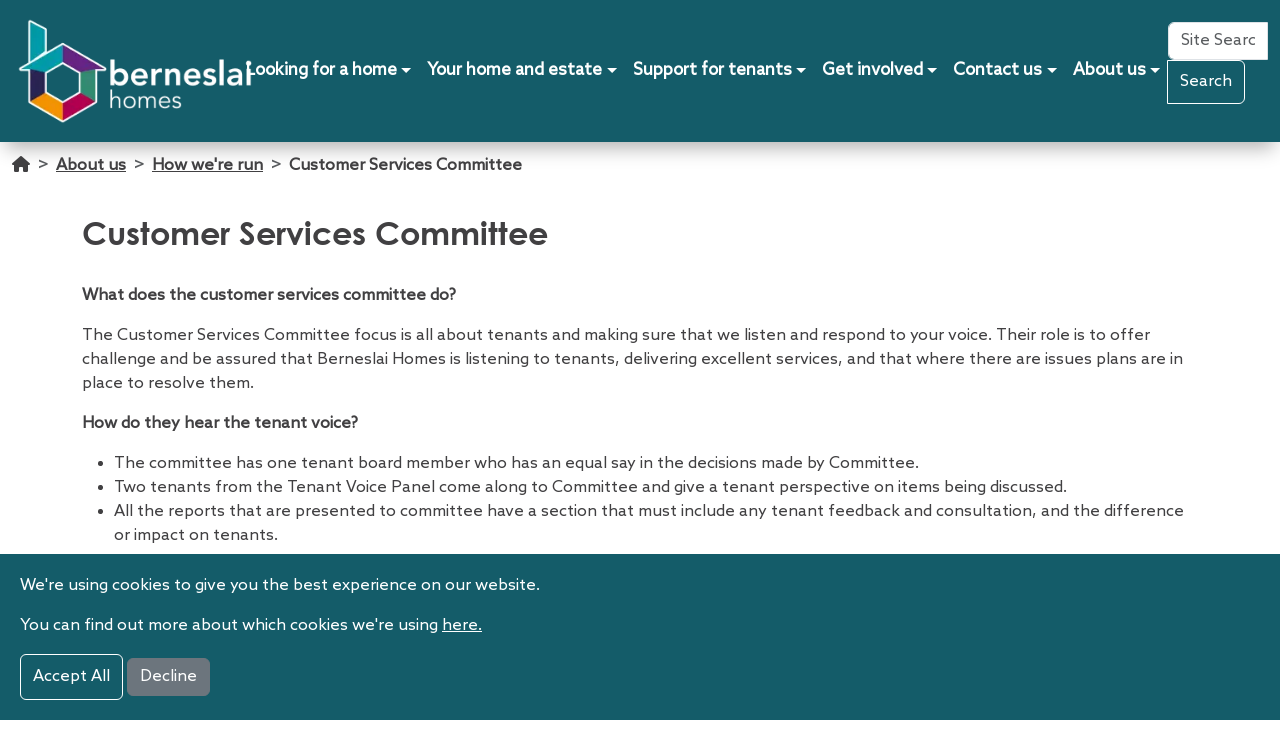

--- FILE ---
content_type: text/html; charset=utf-8
request_url: https://www.berneslaihomes.co.uk/about-us/how-were-run/customer-services-committee/
body_size: 13705
content:

<!doctype html>
<html lang="en-GB">
<head>
    <!-- Google tag (gtag.js) -->
    <script async src="https://www.googletagmanager.com/gtag/js?id=G-NYSPT6SXV1"></script>
    <script>
        window.dataLayer = window.dataLayer || [];
        function gtag(){dataLayer.push(arguments);}
        gtag('js', new Date());

        gtag('config', 'G-NYSPT6SXV1');
    </script>

    <meta charset="UTF-8" />
    <meta http-equiv="X-UA-Compatible" content="IE=edge">
    <title>Customer Services Committee</title>
    <meta name="description" content="" />
    <meta name="robots" content="index, follow" />
    <meta name="googlebot" content="index, follow, max-snippet:-1, max-image-preview:large, max-video-preview:-1" />
    <meta name="bingbot" content="index, follow, max-snippet:-1, max-image-preview:large, max-video-preview:-1" />
    <link rel="canonical" href="https://www.berneslaihomes.co.uk/about-us/how-were-run/customer-services-committee/" />
    <meta property="og:locale" content="en_GB" />
    <meta property="og:type" content="article" />
    <meta property="og:title" content="Customer Services Committee" />
    <meta property="og:description" content="" />
    <meta property="og:url" content="https://www.berneslaihomes.co.uk/about-us/how-were-run/customer-services-committee/" />
    <meta property="og:site_name" content="Berneslai Homes" />
    <meta name="twitter:card" content="summary" />
    <meta name="HandheldFriendly" content="True">
    <meta name="MobileOptimized" content="320">
    <meta name="viewport" content="width=device-width, initial-scale=1.0" />
    <link rel="shortcut icon" href="/favicon.ico">
    <link rel="stylesheet" href="/css/bootstrap533.min.css">
    <link rel="stylesheet" media="all and (-ms-high-contrast: active), (-ms-high-contrast: none)" href="/css/bootstrap-ie11.css">
    <link rel="stylesheet" href="/dist/berneslai-homes.min.css?v=VSB6SP1CPm7bKC74aYNSqTjh_TFEYnVLSZczG6qgEVg">
    <link rel="stylesheet" integrity="sha512-Kc323vGBEqzTmouAECnVceyQqyqdsSiqLQISBL29aUW4U/M7pSPA/gEUZQqv1cwx4OnYxTxve5UMg5GT6L4JJg==" crossorigin="anonymous" referrerpolicy="no-referrer" href="https://cdnjs.cloudflare.com/ajax/libs/font-awesome/6.6.0/css/all.min.css" />
    <script type="text/javascript" src="/js/jquery-3.7.1.min.js"></script>
    <script type="text/javascript" src="https://www.gstatic.com/charts/loader.js"></script>
<script type="text/javascript">!function(T,l,y){var S=T.location,k="script",D="instrumentationKey",C="ingestionendpoint",I="disableExceptionTracking",E="ai.device.",b="toLowerCase",w="crossOrigin",N="POST",e="appInsightsSDK",t=y.name||"appInsights";(y.name||T[e])&&(T[e]=t);var n=T[t]||function(d){var g=!1,f=!1,m={initialize:!0,queue:[],sv:"5",version:2,config:d};function v(e,t){var n={},a="Browser";return n[E+"id"]=a[b](),n[E+"type"]=a,n["ai.operation.name"]=S&&S.pathname||"_unknown_",n["ai.internal.sdkVersion"]="javascript:snippet_"+(m.sv||m.version),{time:function(){var e=new Date;function t(e){var t=""+e;return 1===t.length&&(t="0"+t),t}return e.getUTCFullYear()+"-"+t(1+e.getUTCMonth())+"-"+t(e.getUTCDate())+"T"+t(e.getUTCHours())+":"+t(e.getUTCMinutes())+":"+t(e.getUTCSeconds())+"."+((e.getUTCMilliseconds()/1e3).toFixed(3)+"").slice(2,5)+"Z"}(),iKey:e,name:"Microsoft.ApplicationInsights."+e.replace(/-/g,"")+"."+t,sampleRate:100,tags:n,data:{baseData:{ver:2}}}}var h=d.url||y.src;if(h){function a(e){var t,n,a,i,r,o,s,c,u,p,l;g=!0,m.queue=[],f||(f=!0,t=h,s=function(){var e={},t=d.connectionString;if(t)for(var n=t.split(";"),a=0;a<n.length;a++){var i=n[a].split("=");2===i.length&&(e[i[0][b]()]=i[1])}if(!e[C]){var r=e.endpointsuffix,o=r?e.location:null;e[C]="https://"+(o?o+".":"")+"dc."+(r||"services.visualstudio.com")}return e}(),c=s[D]||d[D]||"",u=s[C],p=u?u+"/v2/track":d.endpointUrl,(l=[]).push((n="SDK LOAD Failure: Failed to load Application Insights SDK script (See stack for details)",a=t,i=p,(o=(r=v(c,"Exception")).data).baseType="ExceptionData",o.baseData.exceptions=[{typeName:"SDKLoadFailed",message:n.replace(/\./g,"-"),hasFullStack:!1,stack:n+"\nSnippet failed to load ["+a+"] -- Telemetry is disabled\nHelp Link: https://go.microsoft.com/fwlink/?linkid=2128109\nHost: "+(S&&S.pathname||"_unknown_")+"\nEndpoint: "+i,parsedStack:[]}],r)),l.push(function(e,t,n,a){var i=v(c,"Message"),r=i.data;r.baseType="MessageData";var o=r.baseData;return o.message='AI (Internal): 99 message:"'+("SDK LOAD Failure: Failed to load Application Insights SDK script (See stack for details) ("+n+")").replace(/\"/g,"")+'"',o.properties={endpoint:a},i}(0,0,t,p)),function(e,t){if(JSON){var n=T.fetch;if(n&&!y.useXhr)n(t,{method:N,body:JSON.stringify(e),mode:"cors"});else if(XMLHttpRequest){var a=new XMLHttpRequest;a.open(N,t),a.setRequestHeader("Content-type","application/json"),a.send(JSON.stringify(e))}}}(l,p))}function i(e,t){f||setTimeout(function(){!t&&m.core||a()},500)}var e=function(){var n=l.createElement(k);n.src=h;var e=y[w];return!e&&""!==e||"undefined"==n[w]||(n[w]=e),n.onload=i,n.onerror=a,n.onreadystatechange=function(e,t){"loaded"!==n.readyState&&"complete"!==n.readyState||i(0,t)},n}();y.ld<0?l.getElementsByTagName("head")[0].appendChild(e):setTimeout(function(){l.getElementsByTagName(k)[0].parentNode.appendChild(e)},y.ld||0)}try{m.cookie=l.cookie}catch(p){}function t(e){for(;e.length;)!function(t){m[t]=function(){var e=arguments;g||m.queue.push(function(){m[t].apply(m,e)})}}(e.pop())}var n="track",r="TrackPage",o="TrackEvent";t([n+"Event",n+"PageView",n+"Exception",n+"Trace",n+"DependencyData",n+"Metric",n+"PageViewPerformance","start"+r,"stop"+r,"start"+o,"stop"+o,"addTelemetryInitializer","setAuthenticatedUserContext","clearAuthenticatedUserContext","flush"]),m.SeverityLevel={Verbose:0,Information:1,Warning:2,Error:3,Critical:4};var s=(d.extensionConfig||{}).ApplicationInsightsAnalytics||{};if(!0!==d[I]&&!0!==s[I]){var c="onerror";t(["_"+c]);var u=T[c];T[c]=function(e,t,n,a,i){var r=u&&u(e,t,n,a,i);return!0!==r&&m["_"+c]({message:e,url:t,lineNumber:n,columnNumber:a,error:i}),r},d.autoExceptionInstrumented=!0}return m}(y.cfg);function a(){y.onInit&&y.onInit(n)}(T[t]=n).queue&&0===n.queue.length?(n.queue.push(a),n.trackPageView({})):a()}(window,document,{
src: "https://js.monitor.azure.com/scripts/b/ai.2.min.js", // The SDK URL Source
crossOrigin: "anonymous", 
cfg: { // Application Insights Configuration
    connectionString: 'InstrumentationKey=94f8aa3d-78c4-4d87-97e3-dcd86d2cb163;IngestionEndpoint=https://ukwest-0.in.applicationinsights.azure.com/;LiveEndpoint=https://ukwest.livediagnostics.monitor.azure.com/'
}});</script></head>

<body>
    
    <div id="cookieConsent" role="region" aria-label="Cookie consent banner">
        <p>We're using cookies to give you the best experience on our website.</p>
<p>You can find out more about which cookies we're using <a href="/cookies/" title="How we use cookies">here.</a>&nbsp;</p>
        <button type="button" id="cookie-accept" class="btn btn-primary" aria-label="Accept All" data-cookie-string=".AspNet.Consent=yes; expires=Sun, 01 Nov 2026 18:09:35 GMT; path=/; secure; samesite=strict">Accept All</button>
        <button type="button" id="cookie-close" class="btn btn-secondary" aria-label="Decline">Decline</button>
    </div>
    <script>

        $(document).on("click", "#cookie-accept", function(e)
        {
            document.cookie = $(this).data("cookie-string");
            $("#cookieConsent").remove();
        });
        $(document).on("click", "#cookie-close", function(e)
        {
            $("#cookieConsent").remove();
        });

    </script>

    
<nav class="navbar navbar-expand-lg background-primary d-block d-lg-none nav-shadow">
    <div class="container-fluid">
        <a class="navbar-brand" href="/">            
            <picture>
                <source srcset="/images/berneslai-homes-logo.png?format=webp" type="image/webp">
                <source srcset="/images/berneslai-homes-logo.png" type="image/jpeg">
                <img src="/images/berneslai-homes-logo.png" width="250px" alt="Berenslai Homes logo" />
            </picture>
        </a>
        <button class="navbar-toggler" type="button" data-bs-toggle="collapse" data-bs-target="#navbarSupportedContentMobile" aria-controls="navbarSupportedContentMobile" aria-expanded="false" aria-label="Toggle navigation">
            <span class="navbar-toggler-icon navbar-dark"></span>
        </button>
        <div class="collapse navbar-collapse" id="navbarSupportedContentMobile">
            <ul class="navbar-nav me-auto mb-2 mb-lg-0">
                            <li class="nav-item dropdown">
                                <a class="nav-link dropdown-toggle"  href="/looking-for-a-home/" role="button" data-bs-toggle="dropdown" aria-expanded="false">
                                    Looking for a home
                                </a>
                                <ul class="dropdown-menu" aria-labelledby="navbarDropdown">
                                    <li><a class="dropdown-item" href="/looking-for-a-home/">Looking for a home</a></li>

                                            <li><a class="dropdown-item" href="/looking-for-a-home/things-to-know-before-you-apply/">Things to know before you apply</a></li>
                                            <li><a class="dropdown-item" href="/looking-for-a-home/how-to-make-an-application/">How to make an application</a></li>
                                            <li>
                                                <a class="dropdown-item" href="/looking-for-a-home/bidding-on-vacancies/">Bidding on vacancies</a>
                                                <ul class="dropdown-mobile-submenu">
                                                        <li><a class="dropdown-item" href="/looking-for-a-home/bidding-on-vacancies/empty-homes-standard/">Empty homes standard</a></li>
                                                </ul>
                                            </li>
                                            <li><a class="dropdown-item" href="/looking-for-a-home/independent-living-schemes/">Independent Living Schemes</a></li>
                                </ul>
                            </li>
                            <li class="nav-item dropdown">
                                <a class="nav-link dropdown-toggle"  href="/your-home-and-estate/" role="button" data-bs-toggle="dropdown" aria-expanded="false">
                                    Your home and estate
                                </a>
                                <ul class="dropdown-menu" aria-labelledby="navbarDropdown">
                                    <li><a class="dropdown-item" href="/your-home-and-estate/">Your home and estate</a></li>

                                            <li>
                                                <a class="dropdown-item" href="/your-home-and-estate/pay-your-rent/">Pay your rent</a>
                                                <ul class="dropdown-mobile-submenu">
                                                        <li><a class="dropdown-item" href="/your-home-and-estate/pay-your-rent/support-with-rent-payments/">Support with rent payments</a></li>
                                                        <li><a class="dropdown-item" href="/your-home-and-estate/pay-your-rent/more-information-about-your-rent/">More information about your rent</a></li>
                                                </ul>
                                            </li>
                                            <li>
                                                <a class="dropdown-item" href="/your-home-and-estate/repairs-and-maintenance/">Repairs and maintenance</a>
                                                <ul class="dropdown-mobile-submenu">
                                                        <li><a class="dropdown-item" href="/your-home-and-estate/keeping-tenants-safe/damp-and-mould/">Damp and mould</a></li>
                                                        <li><a class="dropdown-item" href="/your-home-and-estate/repairs-and-maintenance/decent-homes-standard-dhs/">Decent Homes Standard (DHS)</a></li>
                                                        <li><a class="dropdown-item" href="/your-home-and-estate/repairs-and-maintenance/stock-condition-and-improvement-programmes/">Stock condition and improvement programmes</a></li>
                                                        <li><a class="dropdown-item" href="/your-home-and-estate/repairs-and-maintenance/planned-repairs-and-programmed-replacements/">Planned repairs and programmed replacements</a></li>
                                                        <li><a class="dropdown-item" href="/your-home-and-estate/repairs-and-maintenance/equipment-and-adaptations/">Equipment and adaptations</a></li>
                                                        <li><a class="dropdown-item" href="/your-home-and-estate/repairs-and-maintenance/disrepair-claims/">Disrepair claims</a></li>
                                                </ul>
                                            </li>
                                            <li>
                                                <a class="dropdown-item" href="/your-home-and-estate/keeping-tenants-safe/">Keeping tenants safe</a>
                                                <ul class="dropdown-mobile-submenu">
                                                        <li><a class="dropdown-item" href="/your-home-and-estate/keeping-tenants-safe/fire-safety/">Fire safety</a></li>
                                                        <li><a class="dropdown-item" href="/your-home-and-estate/keeping-tenants-safe/building-safety-for-higher-risk-buildings/">Building safety for higher risk buildings</a></li>
                                                        <li><a class="dropdown-item" href="/your-home-and-estate/keeping-tenants-safe/gas-safety/">Gas safety</a></li>
                                                        <li><a class="dropdown-item" href="/your-home-and-estate/keeping-tenants-safe/electrical-safety/">Electrical safety</a></li>
                                                        <li><a class="dropdown-item" href="/your-home-and-estate/keeping-tenants-safe/damp-and-mould/">Damp and mould</a></li>
                                                        <li><a class="dropdown-item" href="/your-home-and-estate/keeping-tenants-safe/hot-weather-safety/">Hot weather safety</a></li>
                                                        <li><a class="dropdown-item" href="/your-home-and-estate/keeping-tenants-safe/cold-weather-safety/">Cold weather safety</a></li>
                                                        <li><a class="dropdown-item" href="/your-home-and-estate/keeping-tenants-safe/asbestos-safety/">Asbestos safety</a></li>
                                                        <li><a class="dropdown-item" href="/your-home-and-estate/keeping-tenants-safe/water-safety-legionella/">Water safety (legionella)</a></li>
                                                </ul>
                                            </li>
                                            <li>
                                                <a class="dropdown-item" href="/your-home-and-estate/your-estate/">Your estate</a>
                                                <ul class="dropdown-mobile-submenu">
                                                        <li><a class="dropdown-item" href="/your-home-and-estate/your-estate/our-neighbourhood-teams/">Our neighbourhood teams</a></li>
                                                        <li><a class="dropdown-item" href="/your-home-and-estate/your-estate/your-local-area-and-environmental-issues/">Your local area and environmental issues</a></li>
                                                        <li><a class="dropdown-item" href="/your-home-and-estate/your-estate/being-a-good-neighbour/">Being a good neighbour</a></li>
                                                        <li><a class="dropdown-item" href="/your-home-and-estate/your-estate/anti-social-behaviour-asb/">Anti-social behaviour (ASB)</a></li>
                                                        <li><a class="dropdown-item" href="/your-home-and-estate/your-estate/hate-crime/">Hate crime</a></li>
                                                        <li><a class="dropdown-item" href="/your-home-and-estate/your-estate/love-where-you-live/">Love Where You Live</a></li>
                                                </ul>
                                            </li>
                                            <li><a class="dropdown-item" href="/your-home-and-estate/information-for-independent-living-scheme-residents/">Information for independent living scheme residents</a></li>
                                            <li><a class="dropdown-item" href="/your-home-and-estate/information-for-new-tenants/">Information for new tenants</a></li>
                                            <li><a class="dropdown-item" href="/your-home-and-estate/information-for-leaseholders/">Information for leaseholders </a></li>
                                            <li>
                                                <a class="dropdown-item" href="/your-home-and-estate/managing-your-tenancy/">Managing your tenancy</a>
                                                <ul class="dropdown-mobile-submenu">
                                                        <li><a class="dropdown-item" href="/your-home-and-estate/managing-your-tenancy/your-tenancy-agreement/">Your Tenancy Agreement</a></li>
                                                        <li><a class="dropdown-item" href="/your-home-and-estate/managing-your-tenancy/housing-online/">Housing Online</a></li>
                                                        <li><a class="dropdown-item" href="/your-home-and-estate/managing-your-tenancy/reasonable-adjustments/">Reasonable adjustments</a></li>
                                                        <li><a class="dropdown-item" href="/your-home-and-estate/managing-your-tenancy/your-responsibilities/">Your responsibilities</a></li>
                                                        <li><a class="dropdown-item" href="/your-home-and-estate/managing-your-tenancy/tenancy-types/">Tenancy types</a></li>
                                                        <li><a class="dropdown-item" href="/your-home-and-estate/managing-your-tenancy/ending-or-changing-your-tenancy/">Ending or changing your tenancy</a></li>
                                                        <li><a class="dropdown-item" href="/your-home-and-estate/managing-your-tenancy/right-to-manage/">Right to Manage</a></li>
                                                        <li><a class="dropdown-item" href="/your-home-and-estate/managing-your-tenancy/making-improvements-to-your-home/">Making improvements to your home</a></li>
                                                        <li><a class="dropdown-item" href="/your-home-and-estate/managing-your-tenancy/keeping-pets-information-and-advice/">Keeping pets &#x2013; information and advice</a></li>
                                                </ul>
                                            </li>
                                </ul>
                            </li>
                            <li class="nav-item dropdown">
                                <a class="nav-link dropdown-toggle"  href="/support-for-tenants/" role="button" data-bs-toggle="dropdown" aria-expanded="false">
                                    Support for tenants
                                </a>
                                <ul class="dropdown-menu" aria-labelledby="navbarDropdown">
                                    <li><a class="dropdown-item" href="/support-for-tenants/">Support for tenants</a></li>

                                            <li><a class="dropdown-item" href="/support-for-tenants/tenants-first/">Tenants First</a></li>
                                            <li><a class="dropdown-item" href="/support-for-tenants/training-skills-and-employment/">Training, skills, and employment</a></li>
                                            <li><a class="dropdown-item" href="/support-for-tenants/cost-of-living-support/">Cost of living support</a></li>
                                            <li><a class="dropdown-item" href="/support-for-tenants/domestic-abuse/">Domestic abuse</a></li>
                                            <li>
                                                <a class="dropdown-item" href="/support-for-tenants/safeguarding/">Safeguarding</a>
                                                <ul class="dropdown-mobile-submenu">
                                                        <li><a class="dropdown-item" href="/support-for-tenants/safeguarding/hoarding/">Hoarding</a></li>
                                                </ul>
                                            </li>
                                            <li><a class="dropdown-item" href="/support-for-tenants/health-and-wellbeing/">Health and wellbeing</a></li>
                                            <li><a class="dropdown-item" href="/your-home-and-estate/your-estate/anti-social-behaviour-asb/">Anti-social behaviour (ASB)</a></li>
                                            <li><a class="dropdown-item" href="/your-home-and-estate/your-estate/hate-crime/">Hate crime</a></li>
                                </ul>
                            </li>
                            <li class="nav-item dropdown">
                                <a class="nav-link dropdown-toggle"  href="/get-involved/" role="button" data-bs-toggle="dropdown" aria-expanded="false">
                                    Get involved
                                </a>
                                <ul class="dropdown-menu" aria-labelledby="navbarDropdown">
                                    <li><a class="dropdown-item" href="/get-involved/">Get involved</a></li>

                                            <li><a class="dropdown-item" href="/get-involved/tenant-voice-and-scrutiny/">Tenant voice and scrutiny</a></li>
                                            <li><a class="dropdown-item" href="/get-involved/customer-panel/">Customer Panel</a></li>
                                            <li><a class="dropdown-item" href="/get-involved/check-it-challengers/">Check It Challengers </a></li>
                                            <li><a class="dropdown-item" href="/get-involved/community-champions/">Community Champions</a></li>
                                            <li><a class="dropdown-item" href="/get-involved/your-neighbourhood-and-community/">Your neighbourhood and community</a></li>
                                </ul>
                            </li>
                            <li class="nav-item dropdown">
                                <a class="nav-link dropdown-toggle"  href="/contact-us/" role="button" data-bs-toggle="dropdown" aria-expanded="false">
                                    Contact us
                                </a>
                                <ul class="dropdown-menu" aria-labelledby="navbarDropdown">
                                    <li><a class="dropdown-item" href="/contact-us/">Contact us</a></li>

                                            <li><a class="dropdown-item" href="/contact-us/report-an-emergency-repair/">Report an emergency repair</a></li>
                                            <li><a class="dropdown-item" href="/contact-us/report-a-non-urgent-repair/">Report a non-urgent repair</a></li>
                                            <li><a class="dropdown-item" href="/contact-us/report-a-problem-where-you-live/">Report a problem where you live</a></li>
                                            <li><a class="dropdown-item" href="/contact-us/find-an-eform-quickly/">Find an eform quickly</a></li>
                                            <li><a class="dropdown-item" href="/contact-us/make-a-complaint/">Make a complaint </a></li>
                                            <li><a class="dropdown-item" href="/contact-us/give-us-a-compliment/">Give us a compliment </a></li>
                                </ul>
                            </li>
                            <li class="nav-item dropdown">
                                <a class="nav-link dropdown-toggle"  href="/about-us/" role="button" data-bs-toggle="dropdown" aria-expanded="false">
                                    About us
                                </a>
                                <ul class="dropdown-menu" aria-labelledby="navbarDropdown">
                                    <li><a class="dropdown-item" href="/about-us/">About us</a></li>

                                            <li>
                                                <a class="dropdown-item" href="/about-us/how-were-run/">How we&#x27;re run</a>
                                                <ul class="dropdown-mobile-submenu">
                                                        <li><a class="dropdown-item" href="/about-us/how-were-run/our-board/">Our Board</a></li>
                                                        <li><a class="dropdown-item" href="/about-us/how-were-run/our-executive-management-team-emt/">Our Executive Management Team</a></li>
                                                        <li><a class="dropdown-item" href="/about-us/how-were-run/customer-services-committee/">Customer Services Committee</a></li>
                                                        <li><a class="dropdown-item" href="/about-us/how-were-run/audit-and-risk-committee/">Audit and Risk Committee </a></li>
                                                </ul>
                                            </li>
                                            <li><a class="dropdown-item" href="/about-us/our-vision-and-values/">Our vision and values</a></li>
                                            <li><a class="dropdown-item" href="/about-us/our-customer-service-standards/">Our customer service standards</a></li>
                                            <li>
                                                <a class="dropdown-item" href="/about-us/how-were-performing/">How we&#x27;re performing</a>
                                                <ul class="dropdown-mobile-submenu">
                                                        <li><a class="dropdown-item" href="/about-us/how-were-performing/social-housing-regulation/">Social housing regulation</a></li>
                                                        <li><a class="dropdown-item" href="/about-us/how-were-performing/how-we-think-were-performing/">How we think we&#x27;re performing</a></li>
                                                        <li><a class="dropdown-item" href="/about-us/how-were-performing/how-customers-think-were-performing/">How customers think we&#x27;re performing</a></li>
                                                        <li><a class="dropdown-item" href="/about-us/how-were-performing/tenant-satisfaction-measures-tsms/">Tenant Satisfaction Measures (TSMs)</a></li>
                                                </ul>
                                            </li>
                                            <li><a class="dropdown-item" href="/about-us/our-homes/">Our homes</a></li>
                                            <li><a class="dropdown-item" href="/about-us/our-tenants-and-residents/">Our tenants and residents</a></li>
                                            <li><a class="dropdown-item" href="/work-with-us/">Work with us</a></li>
                                </ul>
                            </li>
            </ul>
            <div class="d-flex" role="search">
                <div class="input-group mb-3">
                    <input type="text" class="form-control mobile-nav-search-term" placeholder="Site Search" aria-label="Site Search">
                    <button class="btn btn-outline-primary mobile-nav-search-submit" type="button">Search</button>
                </div>
            </div>
        </div>
    </div>
</nav>

<nav class="navbar navbar-expand-lg background-primary d-none d-lg-block nav-shadow">
    <div class="container-fluid">
        <a class="navbar-brand" href="/">
            <picture>
                <source srcset="/images/berneslai-homes-logo.png?format=webp" type="image/webp">
                <source srcset="/images/berneslai-homes-logo.png" type="image/jpeg">
                <img src="/images/berneslai-homes-logo.png" width="250px" alt="Berenslai Homes logo" />
            </picture>
        </a>
        <button class="navbar-toggler" type="button" data-bs-toggle="collapse" data-bs-target="#navbarSupportedContentDesktop" aria-controls="navbarSupportedContentDesktop" aria-expanded="false" aria-label="Toggle navigation">
            <span class="navbar-toggler-icon navbar-dark"></span>
        </button>
        <div class="collapse navbar-collapse" id="navbarSupportedContentDesktop">
            <ul class="navbar-nav me-auto mb-2 mb-lg-0">
                            <li class="nav-item dropdown">
                                <a class="nav-link dropdown-toggle"  href="/looking-for-a-home/">
                                    Looking for a home
                                </a>
                                <ul class="dropdown-menu" aria-labelledby="navbarDropdown">
                                            <li><a class="dropdown-item" href="/looking-for-a-home/things-to-know-before-you-apply/">Things to know before you apply</a></li>
                                            <li><a class="dropdown-item" href="/looking-for-a-home/how-to-make-an-application/">How to make an application</a></li>
                                            <li>
                                                <a class="dropdown-item" href="/looking-for-a-home/bidding-on-vacancies/">Bidding on vacancies > </a>
                                                <ul class="dropdown-submenu">
                                                        <li><a class="dropdown-item" href="/looking-for-a-home/bidding-on-vacancies/empty-homes-standard/">Empty homes standard</a></li>
                                                </ul>
                                            </li>
                                            <li><a class="dropdown-item" href="/looking-for-a-home/independent-living-schemes/">Independent Living Schemes</a></li>
                                </ul>
                            </li>
                            <li class="nav-item dropdown">
                                <a class="nav-link dropdown-toggle"  href="/your-home-and-estate/">
                                    Your home and estate
                                </a>
                                <ul class="dropdown-menu" aria-labelledby="navbarDropdown">
                                            <li>
                                                <a class="dropdown-item" href="/your-home-and-estate/pay-your-rent/">Pay your rent > </a>
                                                <ul class="dropdown-submenu">
                                                        <li><a class="dropdown-item" href="/your-home-and-estate/pay-your-rent/support-with-rent-payments/">Support with rent payments</a></li>
                                                        <li><a class="dropdown-item" href="/your-home-and-estate/pay-your-rent/more-information-about-your-rent/">More information about your rent</a></li>
                                                </ul>
                                            </li>
                                            <li>
                                                <a class="dropdown-item" href="/your-home-and-estate/repairs-and-maintenance/">Repairs and maintenance > </a>
                                                <ul class="dropdown-submenu">
                                                        <li><a class="dropdown-item" href="/your-home-and-estate/keeping-tenants-safe/damp-and-mould/">Damp and mould</a></li>
                                                        <li><a class="dropdown-item" href="/your-home-and-estate/repairs-and-maintenance/decent-homes-standard-dhs/">Decent Homes Standard (DHS)</a></li>
                                                        <li><a class="dropdown-item" href="/your-home-and-estate/repairs-and-maintenance/stock-condition-and-improvement-programmes/">Stock condition and improvement programmes</a></li>
                                                        <li><a class="dropdown-item" href="/your-home-and-estate/repairs-and-maintenance/planned-repairs-and-programmed-replacements/">Planned repairs and programmed replacements</a></li>
                                                        <li><a class="dropdown-item" href="/your-home-and-estate/repairs-and-maintenance/equipment-and-adaptations/">Equipment and adaptations</a></li>
                                                        <li><a class="dropdown-item" href="/your-home-and-estate/repairs-and-maintenance/disrepair-claims/">Disrepair claims</a></li>
                                                </ul>
                                            </li>
                                            <li>
                                                <a class="dropdown-item" href="/your-home-and-estate/keeping-tenants-safe/">Keeping tenants safe > </a>
                                                <ul class="dropdown-submenu">
                                                        <li><a class="dropdown-item" href="/your-home-and-estate/keeping-tenants-safe/fire-safety/">Fire safety</a></li>
                                                        <li><a class="dropdown-item" href="/your-home-and-estate/keeping-tenants-safe/building-safety-for-higher-risk-buildings/">Building safety for higher risk buildings</a></li>
                                                        <li><a class="dropdown-item" href="/your-home-and-estate/keeping-tenants-safe/gas-safety/">Gas safety</a></li>
                                                        <li><a class="dropdown-item" href="/your-home-and-estate/keeping-tenants-safe/electrical-safety/">Electrical safety</a></li>
                                                        <li><a class="dropdown-item" href="/your-home-and-estate/keeping-tenants-safe/damp-and-mould/">Damp and mould</a></li>
                                                        <li><a class="dropdown-item" href="/your-home-and-estate/keeping-tenants-safe/hot-weather-safety/">Hot weather safety</a></li>
                                                        <li><a class="dropdown-item" href="/your-home-and-estate/keeping-tenants-safe/cold-weather-safety/">Cold weather safety</a></li>
                                                        <li><a class="dropdown-item" href="/your-home-and-estate/keeping-tenants-safe/asbestos-safety/">Asbestos safety</a></li>
                                                        <li><a class="dropdown-item" href="/your-home-and-estate/keeping-tenants-safe/water-safety-legionella/">Water safety (legionella)</a></li>
                                                </ul>
                                            </li>
                                            <li>
                                                <a class="dropdown-item" href="/your-home-and-estate/your-estate/">Your estate > </a>
                                                <ul class="dropdown-submenu">
                                                        <li><a class="dropdown-item" href="/your-home-and-estate/your-estate/our-neighbourhood-teams/">Our neighbourhood teams</a></li>
                                                        <li><a class="dropdown-item" href="/your-home-and-estate/your-estate/your-local-area-and-environmental-issues/">Your local area and environmental issues</a></li>
                                                        <li><a class="dropdown-item" href="/your-home-and-estate/your-estate/being-a-good-neighbour/">Being a good neighbour</a></li>
                                                        <li><a class="dropdown-item" href="/your-home-and-estate/your-estate/anti-social-behaviour-asb/">Anti-social behaviour (ASB)</a></li>
                                                        <li><a class="dropdown-item" href="/your-home-and-estate/your-estate/hate-crime/">Hate crime</a></li>
                                                        <li><a class="dropdown-item" href="/your-home-and-estate/your-estate/love-where-you-live/">Love Where You Live</a></li>
                                                </ul>
                                            </li>
                                            <li><a class="dropdown-item" href="/your-home-and-estate/information-for-independent-living-scheme-residents/">Information for independent living scheme residents</a></li>
                                            <li><a class="dropdown-item" href="/your-home-and-estate/information-for-new-tenants/">Information for new tenants</a></li>
                                            <li><a class="dropdown-item" href="/your-home-and-estate/information-for-leaseholders/">Information for leaseholders </a></li>
                                            <li>
                                                <a class="dropdown-item" href="/your-home-and-estate/managing-your-tenancy/">Managing your tenancy > </a>
                                                <ul class="dropdown-submenu">
                                                        <li><a class="dropdown-item" href="/your-home-and-estate/managing-your-tenancy/your-tenancy-agreement/">Your Tenancy Agreement</a></li>
                                                        <li><a class="dropdown-item" href="/your-home-and-estate/managing-your-tenancy/housing-online/">Housing Online</a></li>
                                                        <li><a class="dropdown-item" href="/your-home-and-estate/managing-your-tenancy/reasonable-adjustments/">Reasonable adjustments</a></li>
                                                        <li><a class="dropdown-item" href="/your-home-and-estate/managing-your-tenancy/your-responsibilities/">Your responsibilities</a></li>
                                                        <li><a class="dropdown-item" href="/your-home-and-estate/managing-your-tenancy/tenancy-types/">Tenancy types</a></li>
                                                        <li><a class="dropdown-item" href="/your-home-and-estate/managing-your-tenancy/ending-or-changing-your-tenancy/">Ending or changing your tenancy</a></li>
                                                        <li><a class="dropdown-item" href="/your-home-and-estate/managing-your-tenancy/right-to-manage/">Right to Manage</a></li>
                                                        <li><a class="dropdown-item" href="/your-home-and-estate/managing-your-tenancy/making-improvements-to-your-home/">Making improvements to your home</a></li>
                                                        <li><a class="dropdown-item" href="/your-home-and-estate/managing-your-tenancy/keeping-pets-information-and-advice/">Keeping pets &#x2013; information and advice</a></li>
                                                </ul>
                                            </li>
                                </ul>
                            </li>
                            <li class="nav-item dropdown">
                                <a class="nav-link dropdown-toggle"  href="/support-for-tenants/">
                                    Support for tenants
                                </a>
                                <ul class="dropdown-menu" aria-labelledby="navbarDropdown">
                                            <li><a class="dropdown-item" href="/support-for-tenants/tenants-first/">Tenants First</a></li>
                                            <li><a class="dropdown-item" href="/support-for-tenants/training-skills-and-employment/">Training, skills, and employment</a></li>
                                            <li><a class="dropdown-item" href="/support-for-tenants/cost-of-living-support/">Cost of living support</a></li>
                                            <li><a class="dropdown-item" href="/support-for-tenants/domestic-abuse/">Domestic abuse</a></li>
                                            <li>
                                                <a class="dropdown-item" href="/support-for-tenants/safeguarding/">Safeguarding > </a>
                                                <ul class="dropdown-submenu">
                                                        <li><a class="dropdown-item" href="/support-for-tenants/safeguarding/hoarding/">Hoarding</a></li>
                                                </ul>
                                            </li>
                                            <li><a class="dropdown-item" href="/support-for-tenants/health-and-wellbeing/">Health and wellbeing</a></li>
                                            <li><a class="dropdown-item" href="/your-home-and-estate/your-estate/anti-social-behaviour-asb/">Anti-social behaviour (ASB)</a></li>
                                            <li><a class="dropdown-item" href="/your-home-and-estate/your-estate/hate-crime/">Hate crime</a></li>
                                </ul>
                            </li>
                            <li class="nav-item dropdown">
                                <a class="nav-link dropdown-toggle"  href="/get-involved/">
                                    Get involved
                                </a>
                                <ul class="dropdown-menu" aria-labelledby="navbarDropdown">
                                            <li><a class="dropdown-item" href="/get-involved/tenant-voice-and-scrutiny/">Tenant voice and scrutiny</a></li>
                                            <li><a class="dropdown-item" href="/get-involved/customer-panel/">Customer Panel</a></li>
                                            <li><a class="dropdown-item" href="/get-involved/check-it-challengers/">Check It Challengers </a></li>
                                            <li><a class="dropdown-item" href="/get-involved/community-champions/">Community Champions</a></li>
                                            <li><a class="dropdown-item" href="/get-involved/your-neighbourhood-and-community/">Your neighbourhood and community</a></li>
                                </ul>
                            </li>
                            <li class="nav-item dropdown">
                                <a class="nav-link dropdown-toggle"  href="/contact-us/">
                                    Contact us
                                </a>
                                <ul class="dropdown-menu" aria-labelledby="navbarDropdown">
                                            <li><a class="dropdown-item" href="/contact-us/report-an-emergency-repair/">Report an emergency repair</a></li>
                                            <li><a class="dropdown-item" href="/contact-us/report-a-non-urgent-repair/">Report a non-urgent repair</a></li>
                                            <li><a class="dropdown-item" href="/contact-us/report-a-problem-where-you-live/">Report a problem where you live</a></li>
                                            <li><a class="dropdown-item" href="/contact-us/find-an-eform-quickly/">Find an eform quickly</a></li>
                                            <li><a class="dropdown-item" href="/contact-us/make-a-complaint/">Make a complaint </a></li>
                                            <li><a class="dropdown-item" href="/contact-us/give-us-a-compliment/">Give us a compliment </a></li>
                                </ul>
                            </li>
                            <li class="nav-item dropdown">
                                <a class="nav-link dropdown-toggle"  href="/about-us/">
                                    About us
                                </a>
                                <ul class="dropdown-menu" aria-labelledby="navbarDropdown">
                                            <li>
                                                <a class="dropdown-item" href="/about-us/how-were-run/">How we&#x27;re run > </a>
                                                <ul class="dropdown-submenu">
                                                        <li><a class="dropdown-item" href="/about-us/how-were-run/our-board/">Our Board</a></li>
                                                        <li><a class="dropdown-item" href="/about-us/how-were-run/our-executive-management-team-emt/">Our Executive Management Team</a></li>
                                                        <li><a class="dropdown-item" href="/about-us/how-were-run/customer-services-committee/">Customer Services Committee</a></li>
                                                        <li><a class="dropdown-item" href="/about-us/how-were-run/audit-and-risk-committee/">Audit and Risk Committee </a></li>
                                                </ul>
                                            </li>
                                            <li><a class="dropdown-item" href="/about-us/our-vision-and-values/">Our vision and values</a></li>
                                            <li><a class="dropdown-item" href="/about-us/our-customer-service-standards/">Our customer service standards</a></li>
                                            <li>
                                                <a class="dropdown-item" href="/about-us/how-were-performing/">How we&#x27;re performing > </a>
                                                <ul class="dropdown-submenu">
                                                        <li><a class="dropdown-item" href="/about-us/how-were-performing/social-housing-regulation/">Social housing regulation</a></li>
                                                        <li><a class="dropdown-item" href="/about-us/how-were-performing/how-we-think-were-performing/">How we think we&#x27;re performing</a></li>
                                                        <li><a class="dropdown-item" href="/about-us/how-were-performing/how-customers-think-were-performing/">How customers think we&#x27;re performing</a></li>
                                                        <li><a class="dropdown-item" href="/about-us/how-were-performing/tenant-satisfaction-measures-tsms/">Tenant Satisfaction Measures (TSMs)</a></li>
                                                </ul>
                                            </li>
                                            <li><a class="dropdown-item" href="/about-us/our-homes/">Our homes</a></li>
                                            <li><a class="dropdown-item" href="/about-us/our-tenants-and-residents/">Our tenants and residents</a></li>
                                            <li><a class="dropdown-item" href="/work-with-us/">Work with us</a></li>
                                </ul>
                            </li>
            </ul>
            <a href="#main" class="skip-to-main-content-link">Skip to main content</a>
            <div class="d-flex" role="search">
                <div class="input-group mb-3">
                    <input type="text" class="form-control desktop-nav-search-term" placeholder="Site Search" aria-label="Site Search">
                    <button class="btn btn-outline-primary desktop-nav-search-submit" type="button">Search</button>
                </div>
            </div>
        </div>
    </div>
</nav>
    

    

    <div class="container-fluid">
        <nav style="--bs-breadcrumb-divider: '>';" aria-label="breadcrumb" class="breadcrumb-container">
            <ol class="breadcrumb">
                <li class="breadcrumb-item"><a href="/" alt="Go home" aria-label="Go home"><i class="fa-solid fa-house"></i></a></li>
                    <li class="breadcrumb-item"><a href="/about-us/">About us</a></li>
                    <li class="breadcrumb-item"><a href="/about-us/how-were-run/">How we&#x27;re run</a></li>
                <li class="breadcrumb-item">Customer Services Committee</li>
            </ol>
        </nav>
    </div>

    
<div class="umb-block-list" role="main" id="main">
    <section class="container mt-3 mb-3">
            <div class="row">
                <div class="col">
                    <h1>Customer Services Committee</h1>
                </div>
            </div>
        </section>

<section class="container mt-4 mb-0">
    <div class="row">
        <div class="col">
            <p><strong>What does the customer services committee do? </strong></p>
<p>The Customer Services Committee focus is all about tenants and making sure that we listen and respond to your voice. Their role is to offer challenge and be assured that Berneslai Homes is listening to tenants, delivering excellent services, and that where there are issues plans are in place to resolve them.     </p>
<p><strong>How do they hear the tenant voice? </strong></p>
<ul>
<li>The committee has one tenant board member who has an equal say in the decisions made by Committee.</li>
<li>Two tenants from the Tenant Voice Panel come along to Committee and give a tenant perspective on items being discussed.</li>
<li>All the reports that are presented to committee have a section that must include any tenant feedback and consultation, and the difference or impact on tenants.</li>
</ul>
<p><strong>Can I attend committee meetings?</strong></p>
<p>No, as they are private meetings.</p>
<p>In November 2023 the committee started holding their meetings in different community bases across the borough and are inviting tenants and residents to come along before the meeting starts to chat and share their views with committee. </p>
<p>Please see the downloads below for a meeting agenda and summary of the discussions and decisions made.</p>
        </div>
    </div>
</section>
<section class="container mt-1 mb-5">
        <div class="card mb-3">
            <a href="/media/gqmnwocj/customer-services-committee-meeting-summary-8-may-2025.pdf" target="_blank">
                <div class="row g-0">
                    <div class="col-sm-2 col-lg-1 file-icon d-flex align-items-center justify-content-center">
                        <i class="fa-solid fa-file-pdf"></i>
                    </div>
                    <div class="col-sm-10 col-lg-10">
                        <div class="card-body card-body-horizontal">
                                <p class="card-title download-card-title">Customer Services Committee meeting summary 8 May 2025</p>
                        </div>
                    </div>
                </div>
            </a>
        </div>
        <div class="card mb-3">
            <a href="/media/lznnd1eo/customer-services-committee-meeting-summary-18-february-2025.pdf" target="_blank">
                <div class="row g-0">
                    <div class="col-sm-2 col-lg-1 file-icon d-flex align-items-center justify-content-center">
                        <i class="fa-solid fa-file-pdf"></i>
                    </div>
                    <div class="col-sm-10 col-lg-10">
                        <div class="card-body card-body-horizontal">
                                <p class="card-title download-card-title">Customer Services Committee meeting summary 18 February 2025</p>
                        </div>
                    </div>
                </div>
            </a>
        </div>
        <div class="card mb-3">
            <a href="/media/1jsjzqrb/20241114-customer-services-committee-meeting-summary-14-november-2024.pdf" target="_blank">
                <div class="row g-0">
                    <div class="col-sm-2 col-lg-1 file-icon d-flex align-items-center justify-content-center">
                        <i class="fa-solid fa-file-pdf"></i>
                    </div>
                    <div class="col-sm-10 col-lg-10">
                        <div class="card-body card-body-horizontal">
                                <p class="card-title download-card-title">Customer Services Committee meeting summary 14 November 2024</p>
                        </div>
                    </div>
                </div>
            </a>
        </div>
        <div class="card mb-3">
            <a href="/media/to3nsuul/customer-services-committee-meeting-summary-8-september-2024.pdf" target="_blank">
                <div class="row g-0">
                    <div class="col-sm-2 col-lg-1 file-icon d-flex align-items-center justify-content-center">
                        <i class="fa-solid fa-file-pdf"></i>
                    </div>
                    <div class="col-sm-10 col-lg-10">
                        <div class="card-body card-body-horizontal">
                                <p class="card-title download-card-title">Customer Services Committee meeting summary 8 September 2024</p>
                        </div>
                    </div>
                </div>
            </a>
        </div>
        <div class="card mb-3">
            <a href="/media/q1bpuxjt/customer-services-committee-meeting-summary-for-website-16-may-2024.pdf" target="_blank">
                <div class="row g-0">
                    <div class="col-sm-2 col-lg-1 file-icon d-flex align-items-center justify-content-center">
                        <i class="fa-solid fa-file-pdf"></i>
                    </div>
                    <div class="col-sm-10 col-lg-10">
                        <div class="card-body card-body-horizontal">
                                <p class="card-title download-card-title">Customer Services Committee meeting summary 16 May 2024</p>
                        </div>
                    </div>
                </div>
            </a>
        </div>
        <div class="card mb-3">
            <a href="/media/kk3df2df/customer-services-committee-meeting-summary-14-february-2024.pdf" target="_blank">
                <div class="row g-0">
                    <div class="col-sm-2 col-lg-1 file-icon d-flex align-items-center justify-content-center">
                        <i class="fa-solid fa-file-pdf"></i>
                    </div>
                    <div class="col-sm-10 col-lg-10">
                        <div class="card-body card-body-horizontal">
                                <p class="card-title download-card-title">Customer Services Committee meeting summary 14 February 2024</p>
                        </div>
                    </div>
                </div>
            </a>
        </div>
        <div class="card mb-3">
            <a href="/media/5uvhjs0a/customer-services-committee-meeting-summary-16-november-2023.pdf" target="_blank">
                <div class="row g-0">
                    <div class="col-sm-2 col-lg-1 file-icon d-flex align-items-center justify-content-center">
                        <i class="fa-solid fa-file-pdf"></i>
                    </div>
                    <div class="col-sm-10 col-lg-10">
                        <div class="card-body card-body-horizontal">
                                <p class="card-title download-card-title">Customer Services Committee meeting summary 16 November 2023</p>
                        </div>
                    </div>
                </div>
            </a>
        </div>
</section></div>

    <div class="container-fluid footer-top"></div>
<section class="container" role="contentinfo">
    <div class="row mt-5">
        <div class="col-sm-5">
            <h6 class="footer-link-heading">Registered address:</h6>
            <p>10th floor, Gateway Plaza, off Sackville St, Barnsley, South Yorkshire, S70 2RD</p>
            <hr />
            <p>Berneslai Homes Limited is a company controlled by Barnsley Metropolitan Borough Council. A company limited by guarantee, registered in England and Wales, number 4548803</p>

        </div>
        <div class="col-sm-3">
            <h6 class="footer-link-heading">Social</h6>
            <div class="social-media-icons">
                <span class="sr-only">social media icons</span>
                    <a href="https://www.facebook.com/berneslaihomes.page/" target="blank" aria-label="external facebook link"><i class="fa-brands fa-facebook"></i></a>
                    <a href="https://www.linkedin.com/company/berneslai-homes" target="blank" aria-label="external linkedin link"><i class="fa-brands fa-linkedin"></i></a>
                    <a href="https://www.youtube.com/user/BerneslaiHomes" target="blank" aria-label="external youtube link"><i class="fa-brands fa-youtube"></i></a>
                    <a href="https://www.instagram.com/berneslaihomes" target="blank" aria-label="external instagram link"><i class="fa-brands fa-instagram"></i></a>
            </div>
        </div>
        <div class="col-sm-4 footer-links">
            <h6 class="footer-link-heading">Quick Links</h6>
            <div class="row">
                <div class="col">
                        <ul>
                                <li><a href="/about-us/"  style="margin-right:2rem;">About us</a></li>
                                <li><a href="/work-with-us/"  style="margin-right:2rem;">Work with us</a></li>
                                <li><a href="/contact-us/"  style="margin-right:2rem;">Contact us</a></li>
                                <li><a href="/search/"  style="margin-right:2rem;">Search</a></li>
                                <li><a href="/news/"  style="margin-right:2rem;">News</a></li>
                                <li><a href="/website-accessibility-statement/"  style="margin-right:2rem;">Website accessibility statement</a></li>
                                <li><a href="/berneslai-beacon/"  style="margin-right:2rem;">Berneslai Beacon</a></li>
                        </ul>
                </div>
                <div class="col">
                        <ul>
                                <li><a href="/information-and-privacy/"  style="margin-right:2rem;">Information and privacy</a></li>
                                <li><a href="/about-us/berneslai-homes-publication-scheme/"  style="margin-right:2rem;">Publication scheme</a></li>
                                <li><a href="/disclaimer/"  style="margin-right:2rem;">Disclaimer</a></li>
                                <li><a href="/procurement-and-tenders/"  style="margin-right:2rem;">Procurement and tenders</a></li>
                                <li><a href="/cookies/"  style="margin-right:2rem;">Cookies</a></li>
                                <li><a href="/our-pay-reports/"  style="margin-right:2rem;">Our pay reports</a></li>
                                <li><a href="/modern-slavery-statement/"  style="margin-right:2rem;">Modern Slavery Statement</a></li>
                        </ul>
                </div>
            </div>


        </div>
    </div>
</section>
    <button type="button" class="btn btn-floating btn-lg" id="btn-back-to-top" aria-label="Back to top">
        <i class="fas fa-arrow-up"></i>
    </button>
    <script type="text/javascript" src="/js/bootstrap533.bundle.min.js"></script>

    <!-- required JavaScript polyfills for IE11 -->
    <script nomodule crossorigin="anonymous" src="https://cdnjs.cloudflare.com/polyfill/v3/polyfill.min.js?version=3.27.4&amp;features=default%2CNumber.parseInt%2CNumber.parseFloat%2CArray.prototype.find%2CArray.prototype.includes">
    </script>
    <script nomodule>window.MSInputMethodContext && document.documentMode && document.write('<script src="https://cdn.jsdelivr.net/combine/npm/bootstrap@5.0.0-beta2/dist/js/bootstrap.bundle.min.js,npm/ie11-custom-properties@4,npm/element-qsa-scope@1"><\/script>');</script>


    <script type="text/javascript" src="/dist/bundle.min.js?v=GPPC7y9oi0-fSKwOzWbOUP6UIpvTPRVXZs-z7sMlXg8"></script>

    <!-- Icons provided from <a href="https://www.flaticon.com/" title="Flaticon">www.flaticon.com</a> -->

</body>
</html>

--- FILE ---
content_type: text/css
request_url: https://www.berneslaihomes.co.uk/dist/berneslai-homes.min.css?v=VSB6SP1CPm7bKC74aYNSqTjh_TFEYnVLSZczG6qgEVg
body_size: 3524
content:
@font-face{font-family:Azo Sans;src:url(AzoSans-Regular.ff2cc8cf.eot);src:local(Azo Sans Regular),local(AzoSans-Regular),url(AzoSans-Regular.ff2cc8cf.eot#iefix)format("embedded-opentype"),url(AzoSans-Regular.d8d2d5ca.woff2)format("woff2"),url(AzoSans-Regular.58281bbc.woff)format("woff"),url(AzoSans-Regular.d93c0678.ttf)format("truetype");font-weight:400;font-style:normal}@font-face{font-family:century_gothicbold;src:url(gothicb-webfont.997819cd.woff2)format("woff2"),url(gothicb-webfont.9d611605.woff)format("woff");font-weight:400;font-style:normal}body{color:#414042;font-family:Azo Sans;font-size:100%;font-style:normal;font-weight:400}h1,h2,h3,h4,h5,h6,h7{color:#414042;font-family:century_gothicbold}h1{font-size:200%}h3{font-size:150%}a{color:#414042;min-width:44px;text-decoration:underline;display:inline-block}a:hover{color:#26809f}ul li,ol li,ul li a,ol li a{position:relative}ul li a:after,ol li a:after{content:"";pointer-events:none;width:100%;height:44px;position:absolute;top:50%;left:0;transform:translateY(-50%)}.dropdown-toggle:after{pointer-events:all;width:auto;height:auto;position:relative;top:auto;left:auto;transform:none}.background-primary{background-color:#145c69}.color-primary{color:#145c69!important}.btn-outline-primary{border:1px solid #fff;color:#fff!important}.btn-outline-primary:hover,.btn-outline-primary:active,.btn-outline-primary:focus{background-color:#61a3ab;border:1px solid #fff}.btn-primary{background-color:#145c69;border:0;width:fit-content;min-height:44px;padding:10px 12px}.btn-primary:hover,.btn-primary:active,.btn-primary:focus{background-color:#61a3ab}.desktop-nav-search-submit{min-height:44px}.navbar-toggler,.navbar-toggler-icon{color:#fff!important}.navbar{font-size:105%;font-style:normal;font-weight:700}@media only screen and (width>=992px){.navbar-nav{flex-wrap:wrap}}.nav-item a,.nav-item a:hover{color:#fff!important}.nav-item a:hover{color:#ccc!important}.nav-shadow{box-shadow:0 12px 18px -6px #0000004d}.dropdown-menu{border-color:#ccc #fff #fff;border-top-style:solid;border-top-width:3px;border-radius:0;margin-top:0;font-size:100%;box-shadow:0 2px 5px #0000001a}.dropdown-menu li a{padding:10px 20px;font-weight:700;color:#000!important}.dropdown-menu li a:hover{background-color:#f9f9f9;color:#7a7a7b!important}.page-item.active .page-link{border-color:#145c69;color:#fff!important;background:#145c69!important}.page-item a{color:#145c69!important}.skip-to-main-content-link{z-index:999;color:#fff;opacity:0;background-color:#145c69;padding:1em;position:absolute;left:-9999px}.skip-to-main-content-link:focus{opacity:1;left:50%;transform:translate(-50%)}.breadcrumb-container{padding-top:12px;font-weight:700}.footer-top{border-top:20px solid #26809f}.footer-links ul{padding:0}.footer-links ul li{padding:4px 0;list-style-type:none}.footer-links ul li a{min-width:44px;min-height:auto;display:inline-block}.social-media-icons{font-size:250%}.social-media-icons a{min-width:44px;min-height:44px;display:inline-block}.footer-link-heading{color:#414042;margin-top:0;margin-bottom:.5rem;font-family:century_gothicbold;font-size:150%;font-weight:500;line-height:1.5}.page-title-image{background-position:50%;background-size:cover;min-height:350px}.page-title{background-color:#ffffffad;border-radius:10px;margin-top:120px;padding:20px}.hero-shadow{box-shadow:0 12px 18px -6px #00000080}.hero-title-image{background-position:50%;background-size:cover;min-height:500px}.hero-title{background-color:#ffffffc7;border-radius:10px;margin-top:60px;padding:30px}.hero-title h1{margin-bottom:20px;font-size:250%}.hero-divider{z-index:10;background-image:url(hero.50a417ad.svg);background-size:100% 55px;width:100%;height:55px;margin-top:-55px;display:block;position:absolute;left:0;right:0}.quote-shadow{box-shadow:12px 0 18px -5px #00000080}.quote-title-image{background-position:50%;background-repeat:no-repeat;background-size:cover;background-attachment:fixed;padding:100px 0}.quote-title{background-color:#ffffffc7;border-radius:10px;padding:30px}.quote-title h5{font-size:180%}.quote-divider{z-index:10;background-image:url(quote.cc786fed.svg);background-size:100% 55px;width:100%;height:55px;margin-top:0;display:block;position:absolute;left:0;right:0}.accordion-button{box-shadow:none!important}.accordion-button:not(.collapsed){color:#414042!important;background-color:#f4f4f4!important}.accordion-button:after{background-image:url("data:image/svg+xml,<svg xmlns='http://www.w3.org/2000/svg' viewBox='0 0 16 16' fill='%23000000'><path fill-rule='evenodd' d='M1.646 4.646a.5.5 0 0 1 .708 0L8 10.293l5.646-5.647a.5.5 0 0 1 .708.708l-6 6a.5.5 0 0 1-.708 0l-6-6a.5.5 0 0 1 0-.708z'/></svg>")!important}.card h5,.card p{text-align:center}.card-body{position:relative}.card-body-horizontal h5,.card-body-horizontal p{text-align:left}.card-image{background-color:#82b6bd}.card a{text-decoration:none}.card a:after{content:"";pointer-events:none;width:100%;height:44px;position:absolute;top:50%;left:0;transform:translateY(-50%)}.download-card-title{text-align:left;color:#414042;margin-top:0;font-family:century_gothicbold;font-size:1.25rem;font-weight:500;line-height:1.5}.file-icon{font-size:400%!important}.latest-news ul{margin:0;padding:0;list-style-type:none}.latest-news ul li{margin-bottom:10px}.search-row{padding:20px 10px}.search-row-alt{background-color:#f5f5f5}.search-row a,.search-row-alt a{text-decoration:none}.badge{font-size:90%}#btn-back-to-top{color:#fff;background-color:#145c69;border-color:#145c69;display:none;position:fixed;bottom:20px;right:20px}@media (width>=768px){.dropdown:hover .dropdown-menu{display:block!important}}.hide{display:none}.list-group-bc .list-group-item{background-color:#f5f5f5}.list-item-active{color:#fff;background-color:#145c69!important}.form-check-input:checked+.form-checked-content{opacity:.5}.form-check-input:checked{background-color:#145c69;border-color:#145c69}.form-check-input-placeholder{border-style:dashed}[contenteditable]:focus{outline:0}.list-group-checkable .list-group-item{cursor:pointer}.list-group-item-check{clip:rect(0,0,0,0);position:absolute}.list-group-item-check:hover+.list-group-item{background-color:#145c69}.list-group-item-check:checked+.list-group-item{color:#fff;background-color:#145c69}.list-group-item-check[disabled]+.list-group-item,.list-group-item-check:disabled+.list-group-item{pointer-events:none;filter:none;opacity:.5}.list-group-radio .list-group-item{cursor:pointer;border-radius:.5rem}.list-group-radio .form-check-input{z-index:2;margin-top:-.5em}.list-group-radio .list-group-item:hover,.list-group-radio .list-group-item:focus{background-color:var(--bs-light)}.list-group-radio .form-check-input:checked+.list-group-item{background-color:var(--bs-body);border-color:#145c69;box-shadow:0 0 0 2px #145c69}.list-group-radio .form-check-input[disabled]+.list-group-item,.list-group-radio .form-check-input:disabled+.list-group-item{pointer-events:none;filter:none;opacity:.5}.list-group-item i{font-size:130%}.list-group-item i.applicants{text-align:center;width:100px;font-size:380%}.list-group-item i.applicants-small{text-align:center;width:100px;padding-top:10px;font-size:280%}.list-group-item i.applicants-blue{color:#00f}.list-group-item i.applicants-pink{color:#ff0090}canvas{cursor:pointer;width:100%;height:auto}.modal-body span{font-weight:700}#canvas-overlay{color:#fff;background-color:#145c69;width:300px;padding:15px;position:absolute}#canvas-overlay h5{color:#fff}.canvasWaitTime,.canvasNoOfLets{font-weight:700}.nav-tabs{font-size:90%}.nav-link{align-items:center;gap:5px;min-height:44px;padding:5px;display:flex}.nav-tabs li{background-color:#f5f5f5;margin:0;color:#000!important}.nav-tabs li a{color:#000!important}.breadcrumb .breadcrumb-item a{min-width:44px;min-height:44px;display:inline-block}.breadcrumb .breadcrumb-item:first-child a{min-width:auto;min-height:44px}.step-container{border:1px solid #00000020;border-radius:.375rem;padding:.5rem 1rem}.table-allocations,.table-allocations-info{font-size:83%!important}.alert{color:#fff;background-color:#26809f;border:none;border-radius:0;margin-bottom:0;padding:8px 20px;box-shadow:0 10px 18px -6px #0006}.alert p{margin-bottom:0}.alert a{color:#fff}.alert a:hover{color:#ccc}#cookieConsent{z-index:200;box-sizing:border-box;color:#fff;background-color:#145c69;width:100%;padding:20px;position:fixed;bottom:0;left:0}#cookieConsent a{color:#fff}#cookieConsent #cookie-accept{border:1px solid #fff}#cookieConsent btn{position:fixed}.dropdown-menu li{position:relative}.dropdown-submenu{background-color:#fff;border-color:#ccc #fff #fff;border-top-style:solid;border-top-width:3px;border-radius:0;margin:0;padding:0;font-size:100%;display:none;position:absolute;top:-7px;right:100%;box-shadow:0 2px 5px #0000001a}.dropdown-submenu li{list-style-type:none}.dropdown-menu>li:hover>.dropdown-submenu{display:block}@media only screen and (width>=1470px){.dropdown-submenu{left:100%;right:auto}}.dropdown-mobile-submenu li{padding:0;list-style-type:none}.dropdown-mobile-submenu li a{padding:5px}.info-tiles{flex-direction:column;gap:20px;margin:50px 0;display:flex}.info-tiles .info-tile__single{height:300px}.info-tiles .info-tile__single .single__tile{flex-direction:row;width:100%;height:100%;display:flex;position:relative}.info-tiles .info-tile__single .single__tile .single__tile-front,.info-tiles .info-tile__single .single__tile .single__tile-back{color:#fff;flex-direction:column;width:100%;height:100%;padding:20px 30px;display:flex;position:absolute}.info-tiles .info-tile__single .single__tile .single__tile-front img{width:85px;height:auto}.info-tiles .info-tile__single .single__tile .single__tile-front .icon--info,.info-tiles .info-tile__single .single__tile .single__tile-back .icon--close,.info-tiles .info-tile__multiple .multiple__tile .multiple__tile-front .icon--info,.info-tiles .info-tile__multiple .multiple__tile .multiple__tile-back .icon--close{background:0 0;border:none;justify-content:flex-end;min-height:44px;display:flex}.info-tiles .info-tile__single .single__tile .single__tile-front .icon--info .fa-info,.info-tiles .info-tile__single .single__tile .single__tile-back .icon--close .fa-times,.info-tiles .info-tile__multiple .multiple__tile .multiple__tile-front .icon--info .fa-info,.info-tiles .info-tile__multiple .multiple__tile .multiple__tile-back .icon--close .fa-times{color:#fff;background:#145c69;border-radius:50%;width:25px;height:25px;padding-top:4px;font-size:14px}.info-tiles .info-tile__single .single__tile .single__tile-back .icon--close .fa-times,.info-tiles .info-tile__multiple .multiple__tile .multiple__tile-back .icon--close .fa-times{padding-top:5px;font-size:15px}.info-tiles .info-tile__single .single__tile .hide{display:none}.info-tiles .info-tile__multiple{flex-direction:column;gap:20px;display:flex}.info-tiles .info-tile__multiple .multiple__tile{flex-direction:row;flex:0 0 calc(33% - 10px);width:100%;min-height:300px;display:flex;position:relative}.info-tiles .info-tile__multiple .multiple__tile .multiple__tile-front,.info-tiles .info-tile__multiple .multiple__tile .multiple__tile-back{color:#fff;flex-direction:column;width:100%;height:100%;padding:20px 30px;display:flex;position:absolute}.info-tiles .info-tile__multiple .multiple__tile .multiple__tile-front img{width:85px;height:auto}.info-tiles .info-tile__multiple .multiple__tile .hide{display:none}.info-tiles .single__tile .single__tile-percentage,.info-tiles .multiple__tile .multiple__tile-percentage{color:#414042;margin:-20px 0 0;font-size:50px}.info-tiles .single__tile .single__tile-subtitle,.info-tiles .multiple__tile .multiple__tile-subtitle{color:#145c69;margin:0 0 5px;font-size:14px}.info-tiles .single__tile .single__tile-text,.info-tiles .multiple__tile .multiple__tile-text{color:#414042;font-size:18px;font-weight:700}.info-tiles .single__tile .btn,.info-tiles .multiple__tile .btn{width:fit-content}#piechart{width:100%;height:300px}@media only screen and (width>=1024px){.info-tiles .info-tile__multiple{flex-direction:row}.info-tiles .info-tile__multiple .multiple__tile .multiple__tile-front img{margin:0 auto}#piechart{width:100%;height:500px}}.step6-text__bold{font-family:century_gothicbold}

--- FILE ---
content_type: text/css
request_url: https://www.berneslaihomes.co.uk/css/bootstrap-ie11.css
body_size: 3172
content:
/*!
 * Bootstrap for IE11 v5.2.0 (https://github.com/coliff/bootstrap-ie11)
 * Copyright 2022 C.Oliff
 * Licensed under MIT (https://github.com/coliff/bootstrap-ie11/blob/main/LICENSE)
 */
@media all and (-ms-high-contrast: active), (-ms-high-contrast: none) {
  svg {
    overflow: hidden;
  }
  textarea {
    overflow: auto;
  }
  hr {
    overflow: visible;
  }
  button,
input {
    overflow: visible;
  }
  legend {
    color: inherit;
    white-space: normal;
  }
  pre {
    -ms-overflow-style: scrollbar;
  }
  template {
    display: none;
  }
  main {
    display: block;
  }
  .table > :not(caption) > * > * {
    box-shadow: none !important;
  }
  .table.table-striped:not(.table-dark) > tbody > tr:nth-child(odd) > * {
    background-color: rgba(0, 0, 0, 0.05) !important;
  }
  .table-dark.table-striped > :not(caption) > *:nth-child(odd) > * {
    opacity: 0.9;
  }
  .table-dark.table-striped > thead > tr > th {
    opacity: 1 !important;
  }
  .table.table-hover:not(.table-dark) > tbody > tr:hover > * {
    background-color: rgba(0, 0, 0, 0.05) !important;
  }
  .table.table-hover.table-dark > tbody > tr:hover > * {
    opacity: 0.9;
  }
  .table.table-hover.table-striped > tbody > tr:hover > * {
    background-color: rgba(0, 0, 0, 0.05) !important;
  }
  .table-striped-columns > :not(caption) > tr > :nth-child(2n) {
    background-color: rgba(0, 0, 0, 0.05) !important;
  }
  .table-dark.table-striped-columns > :not(caption) > tr > :nth-child(2n) {
    background-color: rgb(0, 0, 0) !important;
  }
  .pe-none {
    cursor: default;
  }
  .text-break {
    word-wrap: break-word !important;
  }
  .user-select-none {
    -ms-user-select: none !important;
  }
  .user-select-auto {
    -ms-user-select: auto !important;
  }
  .text-opacity-75 {
    opacity: 0.75;
  }
  .text-opacity-50 {
    opacity: 0.5;
  }
  .text-opacity-25 {
    opacity: 0.25;
  }
  .border {
    border-color: #dee2e6;
    border-style: solid;
    border-width: 1px;
  }
  .border-primary {
    border-color: rgb(13, 110, 253);
  }
  .border-secondary {
    border-color: rgb(108, 117, 125);
  }
  .border-success {
    border-color: rgb(25, 135, 84);
  }
  .border-danger {
    border-color: rgb(220, 53, 69);
  }
  .border-warning {
    border-color: rgb(255, 193, 7);
  }
  .border-info {
    border-color: rgb(13, 202, 240);
  }
  .border-light {
    border-color: rgb(248, 249, 250);
  }
  .border-dark {
    border-color: rgb(33, 37, 41);
  }
  .border-white {
    border-color: rgb(255, 255, 255);
  }
  .border-1 {
    border-width: 1px !important;
  }
  .border-2 {
    border-width: 2px !important;
  }
  .border-3 {
    border-width: 3px !important;
  }
  .border-4 {
    border-width: 4px !important;
  }
  .border-5 {
    border-width: 5px !important;
  }
  .rounded {
    border-radius: 0.375rem;
  }
  .rounded-bottom {
    border-bottom-right-radius: 0.375rem;
    border-bottom-left-radius: 0.375rem;
  }
  .rounded-end {
    border-top-right-radius: 0.375rem;
    border-bottom-right-radius: 0.375rem;
  }
  .rounded-start {
    border-top-left-radius: 0.375rem;
    border-bottom-left-radius: 0.375rem;
  }
  .rounded-top {
    border-top-left-radius: 0.375rem;
    border-top-right-radius: 0.375rem;
  }
  .rounded-1 {
    border-radius: 0.375rem;
  }
  .rounded-2 {
    border-radius: 0.25rem;
  }
  .rounded-3 {
    border-radius: 0.5rem;
  }
  .rounded-4 {
    border-radius: 1rem;
  }
  .rounded-5 {
    border-radius: 2rem;
  }
  .rounded-pill {
    border-radius: 50rem;
  }
  .text-primary {
    color: rgb(13, 110, 253);
  }
  .text-secondary {
    color: rgb(108, 117, 125);
  }
  .text-success {
    color: rgb(25, 135, 84);
  }
  .text-danger {
    color: rgb(220, 53, 69);
  }
  .text-warning {
    color: rgb(255, 193, 7);
  }
  .text-info {
    color: rgb(13, 202, 240);
  }
  .text-light {
    color: rgb(248, 249, 250);
  }
  .text-dark {
    color: rgb(33, 37, 41);
  }
  .text-body {
    color: rgb(33, 37, 41);
  }
  .text-muted {
    color: rgb(108, 117, 125);
  }
  .text-white {
    color: rgb(255, 255, 255);
  }
  .visually-hidden,
.visually-hidden-focusable:not(:focus) {
    position: absolute !important;
    width: 1px !important;
    height: 1px !important;
    padding: 0 !important;
    margin: -1px !important;
    overflow: hidden !important;
    clip: rect(0, 0, 0, 0) !important;
    white-space: nowrap !important;
    border: 0 !important;
  }
  .hstack.gap-1 > * {
    margin-right: 0.25rem;
  }
  .hstack.gap-1 > *:last-child {
    margin-right: 0;
  }
  .hstack.gap-2 > * {
    margin-right: 0.5rem;
  }
  .hstack.gap-2 > *:last-child {
    margin-right: 0;
  }
  .hstack.gap-3 > * {
    margin-right: 1rem;
  }
  .hstack.gap-3 > *:last-child {
    margin-right: 0;
  }
  .hstack.gap-4 > * {
    margin-right: 1.5rem;
  }
  .hstack.gap-4 > *:last-child {
    margin-right: 0;
  }
  .hstack.gap-5 > * {
    margin-right: 3rem;
  }
  .hstack.gap-5 > *:last-child {
    margin-right: 0;
  }
  .vstack.gap-1 > * {
    margin-bottom: 0.25rem;
  }
  .vstack.gap-1 > *:last-child {
    margin-bottom: 0;
  }
  .vstack.gap-2 > * {
    margin-bottom: 0.5rem;
  }
  .vstack.gap-2 > *:last-child {
    margin-bottom: 0;
  }
  .vstack.gap-3 > * {
    margin-bottom: 1rem;
  }
  .vstack.gap-3 > *:last-child {
    margin-bottom: 0;
  }
  .vstack.gap-4 > * {
    margin-bottom: 1.5rem;
  }
  .vstack.gap-4 > *:last-child {
    margin-bottom: 0;
  }
  .vstack.gap-5 > * {
    margin-bottom: 3rem;
  }
  .vstack.gap-5 > *:last-child {
    margin-bottom: 0;
  }
  .vr {
    border-right: 1px solid rgb(33, 37, 41);
  }
  .justify-content-evenly {
    justify-content: space-around !important;
  }
  .breadcrumb-item {
    display: flex;
  }
  .breadcrumb-item + .breadcrumb-item::before {
    display: inline-block;
  }
  .btn {
    -ms-user-select: none;
  }
  .btn-close {
    background-clip: content-box;
  }
  .btn-close:disabled,
.btn-close.disabled {
    -ms-user-select: none;
  }
  .btn-group > :not(:last-child).btn-group > .btn,
.btn-group > :first-child.btn.dropdown-toggle-split,
.btn-group > :not(:last-child):not(.dropdown-toggle).btn {
    border-top-right-radius: 0 !important;
    border-bottom-right-radius: 0 !important;
  }
  .btn-group > :not(:first-child).btn-group > .btn,
.btn-group > :nth-child(n+3).btn,
.btn-group > :not(.btn-check) + .btn {
    border-top-left-radius: 0 !important;
    border-bottom-left-radius: 0 !important;
  }
  .form-check-input {
    border-color: rgba(0, 0, 0, 0.25);
    box-shadow: 0 0 0 1px rgba(111, 111, 111, 0.4);
  }
  input::-ms-check {
    color: transparent;
    background-color: transparent;
    border: 0;
  }
  select::-ms-expand {
    display: none;
  }
  .form-check .form-check-input[type=radio] {
    margin-top: 0.27em;
    margin-left: -1.3em;
  }
  .form-switch .form-check-input,
.form-switch .form-check-input:focus {
    background-image: url("data:image/svg+xml,%3csvg xmlns='http://www.w3.org/2000/svg' viewBox='0 -4 8 8'%3e%3ccircle r='3' fill='%23ccc'/%3e%3c/svg%3e");
  }
  .form-switch :checked.form-check-input {
    background-image: url("data:image/svg+xml,%3csvg xmlns='http://www.w3.org/2000/svg' viewBox='-8 -4 8 8'%3e%3ccircle r='3' fill='%23fff'/%3e%3c/svg%3e");
  }
  .form-control:-ms-input-placeholder {
    color: #6c757d;
    opacity: 1;
  }
  .form-control-color {
    width: 5rem;
  }
  .form-control:disabled {
    -ms-user-select: none !important;
  }
  .form-floating {
    display: flex;
    flex-direction: column-reverse;
  }
  .form-floating > .form-control::-ms-input-placeholder {
    color: #6c757d;
  }
  .form-floating > .form-control:not(:-ms-input-placeholder) ~ label {
    opacity: 0.65;
    transform: scale(0.9) translateY(-0.01rem) translateX(0.15rem);
  }
  .form-floating input:-ms-input-placeholder,
.form-floating select:-ms-input-placeholder,
.form-floating textarea:-ms-input-placeholder {
    color: transparent;
  }
  .form-floating input:not(:-ms-input-placeholder) {
    padding-top: 1.25rem;
    padding-bottom: 0.25rem;
  }
  .form-floating input:not(:-ms-input-placeholder) ~ label,
.form-floating select:not(:-ms-input-placeholder) ~ label,
.form-floating textarea:not(:-ms-input-placeholder) ~ label {
    padding-top: 0.25rem;
    padding-bottom: 0.25rem;
    font-size: 14px;
    color: #777;
    opacity: 0.65;
  }
  .form-range:focus::-ms-thumb {
    box-shadow: 0 0 0 1px #fff, 0 0 0 0.25rem rgba(13, 110, 253, 0.25);
  }
  .form-range::-ms-thumb {
    width: 1rem;
    height: 1rem;
    margin-top: 0;
    margin-right: 0.25rem;
    margin-left: 0.25rem;
    background-color: #0d6efd;
    border: 0;
    border-radius: 1rem;
    transition: background-color 0.15s ease-in-out, border-color 0.15s ease-in-out, box-shadow 0.15s ease-in-out;
    appearance: none;
  }
  .form-range::-ms-thumb:active {
    background-color: #b6d4fe;
  }
  .form-range::-ms-track {
    width: 100%;
    height: 0.5rem;
    color: transparent;
    cursor: pointer;
    background-color: transparent;
    border-color: transparent;
    border-width: 0.5rem;
  }
  .form-range::-ms-fill-lower {
    background-color: #dee2e6;
    border-radius: 1rem;
  }
  .form-range::-ms-fill-upper {
    margin-right: 15px;
    background-color: #dee2e6;
    border-radius: 1rem;
  }
  .form-range:disabled::-ms-thumb {
    background-color: #adb5bd;
  }
  .form-select:focus::-ms-value {
    color: #495057;
    background-color: #fff;
  }
  .card {
    min-height: 1px;
  }
  .card-img,
.card-img-top,
.card-img-bottom {
    flex-shrink: 0;
  }
  .modal-dialog-scrollable {
    display: flex;
  }
  .modal-dialog-scrollable .modal-content {
    max-height: calc(100vh - 1rem);
  }
  .modal-dialog-centered::before {
    display: block;
    height: calc(100vh - 1rem);
    content: "";
  }
  .modal-dialog-centered.modal-dialog-scrollable {
    flex-direction: column;
    justify-content: center;
    height: 100%;
  }
  .modal-dialog-centered.modal-dialog-scrollable .modal-content {
    max-height: none;
  }
  .modal-dialog-centered.modal-dialog-scrollable::before {
    content: none;
  }
  .modal-dialog {
    margin-right: auto !important;
    margin-left: auto !important;
  }
  .progress {
    line-height: 1;
  }
  .list-group-item-primary {
    color: #084298 !important;
    background-color: #cfe2ff !important;
  }
  .list-group-item-secondary {
    color: #41464b !important;
    background-color: #e2e3e5 !important;
  }
  .list-group-item-success {
    color: #0f5132 !important;
    background-color: #d1e7dd !important;
  }
  .list-group-item-danger {
    color: #842029 !important;
    background-color: #f8d7da !important;
  }
  .list-group-item-warning {
    color: #664d03 !important;
    background-color: #fff3cd !important;
  }
  .list-group-item-info {
    color: #055160 !important;
    background-color: #cff4fc !important;
  }
  .list-group-item-light {
    color: #636464 !important;
    background-color: #fefefe !important;
  }
  .list-group-item-dark {
    color: #141619 !important;
    background-color: #d3d3d4 !important;
  }
  .btn-close-white {
    background-image: url("data:image/svg+xml,%3csvg xmlns='http://www.w3.org/2000/svg' fill='%23fff' viewBox='0 0 16 16'%3e%3cpath d='M.293.293a1 1 0 011.414 0L8 6.586 14.293.293a1 1 0 111.414 1.414L9.414 8l6.293 6.293a1 1 0 01-1.414 1.414L8 9.414l-6.293 6.293a1 1 0 01-1.414-1.414L6.586 8 .293 1.707a1 1 0 010-1.414z'/%3e%3c/svg%3e");
  }
  .carousel-dark .carousel-control-prev-icon {
    background-image: url("data:image/svg+xml,%3csvg xmlns='http://www.w3.org/2000/svg' fill='%23111' viewBox='0 0 16 16'%3e%3cpath d='M11.354 1.646a.5.5 0 0 1 0 .708L5.707 8l5.647 5.646a.5.5 0 0 1-.708.708l-6-6a.5.5 0 0 1 0-.708l6-6a.5.5 0 0 1 .708 0z'/%3e%3c/svg%3e");
  }
  .carousel-dark .carousel-control-next-icon {
    background-image: url("data:image/svg+xml,%3csvg xmlns='http://www.w3.org/2000/svg' fill='%23111' viewBox='0 0 16 16'%3e%3cpath d='M4.646 1.646a.5.5 0 0 1 .708 0l6 6a.5.5 0 0 1 0 .708l-6 6a.5.5 0 0 1-.708-.708L10.293 8 4.646 2.354a.5.5 0 0 1 0-.708z'/%3e%3c/svg%3e");
  }
  .invalid-tooltip,
.valid-tooltip {
    left: 0;
    margin-left: 8px;
  }
  .ratio-1x1::before {
    padding-top: 100%;
  }
  .ratio-4x3::before {
    padding-top: 75%;
  }
  .ratio-16x9::before {
    padding-top: 56.25%;
  }
  .ratio-21x9::before {
    padding-top: 42.8571428571%;
  }
}

/*# sourceMappingURL=bootstrap-ie11.css.map */


--- FILE ---
content_type: text/javascript
request_url: https://www.berneslaihomes.co.uk/dist/bundle.min.js?v=GPPC7y9oi0-fSKwOzWbOUP6UIpvTPRVXZs-z7sMlXg8
body_size: 5191
content:
(()=>{$("#btn-back-to-top").length>0&&($(window).scroll(function(){var e=$("#btn-back-to-top");document.body.scrollTop>20||document.documentElement.scrollTop>20?$(e).show():$(e).hide()}),$(document).on("click","#btn-back-to-top",function(e){document.body.scrollTop=0,document.documentElement.scrollTop=0}));var e=$(".info-tiles");if(e&&e.length>0){var t=$(".info-tile__single"),a=$(".multiple__tile");t&&($(".js-tile-info").on("click",function(){var e=$(this).closest(".single__tile");e.find(".single__tile-front").addClass("hide"),e.find(".single__tile-back").removeClass("hide")}),$(".js-tile-close").on("click",function(){var e=$(this).closest(".single__tile");e.find(".single__tile-front").removeClass("hide"),e.find(".single__tile-back").addClass("hide")})),a&&a.each(function(){var e=$(this);e.find(".js-tile-info").on("click",function(){e.find(".multiple__tile-front").addClass("hide"),e.find(".multiple__tile-back").removeClass("hide")}),e.find(".js-tile-close").on("click",function(){e.find(".multiple__tile-front").removeClass("hide"),e.find(".multiple__tile-back").addClass("hide")})})}var o=$(".pie-chart");o&&o.length>0&&(google.charts.load("current",{packages:["corechart"]}),google.charts.setOnLoadCallback(function(){var e=document.getElementById("piechart"),t=e.getAttribute("data-title"),a=e.getAttribute("data-item-heading"),o=e.getAttribute("data-item-unit"),s=JSON.parse(e.getAttribute("data-items")),n=[[a,o]];for(var i in s)s.hasOwnProperty(i)&&n.push([i,s[i]]);var l=google.visualization.arrayToDataTable(n);new google.visualization.PieChart(e).draw(l,{title:t})})),$(document).ready(function(){$("#search-container")[0]&&s.initiateSearch()});var s={skip:0,siteSearch:function(){$("#search-container").empty(),s.skip=0,s.initiateSearch()},desktopNavSearch:function(){window.location.replace("/search?s="+$(".desktop-nav-search-term").val())},mobileNavSearch:function(){window.location.replace("/search?s="+$(".mobile-nav-search-term").val())},initiateSearch:function(){$(".search-results-more-container").hide();var e=n("s");e&&($("#search-term").val(e),window.history.replaceState({},document.title,"/search")),""!=$("#search-term").val()&&$.ajax({url:"/umbraco/surface/search/searchresults_get",type:"GET",context:this,data:{searchTerm:$("#search-term").val(),startIndex:s.skip},success:function(e){e=$.parseJSON(e),$.each(e.searchResults,function(e,t){var a;e%2==0&&(a="search-row-alt"),$("#search-container").append('<div class="row search-row '+a+'"><div class= "col"><a href="'+t.link+'"><h6>'+t.name+"</h6><p>"+t.summary+'</p><span class="badge bg-secondary">'+t.type+"</span></a></div></div>")});var t="";if(e.totalResults>0){var a=e.searchResults.length+s.skip;t="Displaying 1 - "+a+" (of "+e.totalResults+" Results)",a<e.totalResults&&($(".search-results-more-container").show(),s.skip+=10)}else t="No results returned";$(".search-stats").text(t)},error:function(e){console.log("error",e)}})}};$(document).on("keyup","#search-term",function(e){13==e.keyCode&&s.siteSearch()}),$(document).on("click","#search-submit",function(e){s.siteSearch()}),$(document).on("keyup",".desktop-nav-search-term",function(e){e.preventDefault(),13==e.keyCode&&s.desktopNavSearch()}),$(document).on("click",".desktop-nav-search-submit",function(e){e.preventDefault(),s.desktopNavSearch()}),$(document).on("keyup",".mobile-nav-search-term",function(e){13==e.keyCode&&(e.preventDefault(),s.mobileNavSearch())}),$(document).on("click",".mobile-nav-search-submit",function(e){e.preventDefault(),s.mobileNavSearch()}),$(document).on("click","#search-results-load-more",function(e){e.preventDefault(),s.initiateSearch()});var n=function(e){var t,a,o=window.location.search.substring(1).split("&");for(a=0;a<o.length;a++)if((t=o[a].split("="))[0]===e)return void 0===t[1]||decodeURIComponent(t[1]);return!1},i=$("#stepIntro");$(document).ready(function(){i.length>0&&l.initiate()});var l={initiate:function(){$.getJSON("/js/barnsley-wards.json",function(e){$.each(e.wards,function(e,t){var a=t.name.toLowerCase().replace(" ",""),o=null!=t.description?" ("+t.description+")":"";$(".step4-wards").append('<div class="form-check"><input class="form-check-input step4-input" name="step4-input" type="checkbox" value="'+t.name+'" id="'+a+'"><label class="form-check-label" for="'+a+'">'+t.name+o+"</label></div>")})})},bounds:{minLon:-1.82259,maxLon:-1.27573,maxLat:53.61274,minLat:53.43832},dimensions:{width:1200,height:650},results:null,loadStep1:function(){l.setSteps("#step6","#step5-bc","#step1","#step1-bc"),document.body.scrollTop=0,document.documentElement.scrollTop=0},loadStep2:function(){l.setSteps("#step1","#step1-bc","#step2","#step2-bc"),document.body.scrollTop=0,document.documentElement.scrollTop=0},loadStep3:function(){l.setSteps("#step2","#step2-bc","#step3","#step3-bc"),document.body.scrollTop=0,document.documentElement.scrollTop=0},loadStep4:function(){l.setSteps("#step3","#step3-bc","#step4","#step4-bc"),document.body.scrollTop=0,document.documentElement.scrollTop=0},loadStep5:function(){l.setSteps("#step4","#step4-bc","#step5","#step5-bc"),document.body.scrollTop=0,document.documentElement.scrollTop=0},getHouseBedrooms:function(e){let t=[],a="";switch(e){case 1:t.push(0),t.push(1),a="bedsit or one";break;case 2:t.push(1),t.push(2),a="one or two";break;case 3:t.push(2),t.push(3),a="two or three";break;case 4:t.push(3),t.push(4),a="three or four";break;default:t.push(3),t.push(4),t.push(5),a="three, four or five+"}return[t,a]},getOtherBedrooms:function(e){let t=[],a="";switch(e){case 1:t.push(0),t.push(1),t.push(2),a="bedsit, one or two";break;case 2:t.push(2),t.push(3),a="two or three";break;case 3:t.push(2),t.push(3),t.push(4),a="two, three or four";break;case 4:t.push(3),t.push(4),t.push(5),a="three, four or five";break;default:t.push(3),t.push(4),t.push(5),a="three, four or five+"}return[t,a]},getBedroomValues:function(){var e=$("#adult-couple").val(),t=$("#single-adult").val(),a=$("#older-boy").val(),o=$("#older-girl").val(),s=$("#younger-boy").val(),n=$("#younger-girl").val(),i=$("#unborn-child").val(),l=$("#carer-support").val(),c=(parseInt(s)+parseInt(n)+parseInt(i))/2;return parseInt(e)+parseInt(t)+Math.ceil(a/2)+Math.ceil(o/2)+Math.ceil(c)+parseInt(l)},loadStep6:function(){l.setSteps("#step5","#step5-bc","#step6","#step5-bc"),document.body.scrollTop=0,document.documentElement.scrollTop=0;var e=[];$('input[name="step3-input"]:checked').each(function(){e.push($(this).val())});var t=[],a=[];$('input[name="step4-input"]:checked').each(function(){t.push($(this).val())}),$('input[name="step4-input"]').each(function(){a.push($(this).val())});var o=this.getBedroomValues(),s=[],n="",[i,c]=this.getHouseBedrooms(o),[r,d]=this.getOtherBedrooms(o);s=i.concat(r),n=d,s=[...new Set(s)],$(".step6-text").text(n),$.ajax({url:"/umbraco/surface/demandtool/demandtool_resultsget",type:"GET",context:this,data:{banding:"Band "+$('input[name="bandGroup"]:checked').val(),bedrooms:s.join(","),propertyTypes:e.join(","),wards:t.join(","),reference:$("#housing-app-reference-no").val(),allWards:a.join(",")},success:function(e){e=$.parseJSON(e),l.results=e,l.drawDesktopWards(null,null,!1,e),l.drawMobileWards()},error:function(e){console.log("error",e)}})},launchModal(e){document.body.scrollTop=0,document.documentElement.scrollTop=0;var t=l.results,a=document.getElementById("house").checked,o=this.getBedroomValues(),[s,n]=this.getHouseBedrooms(o),[i,c]=this.getOtherBedrooms(o);$.each(t.wards,function(t,o){if(e.name==o.wardName){var n=null!=e.description?" ("+e.description+")":"";$(".modalWard").text(o.wardName+n),"0 day"==o.averageWaitTime.trim().toLowerCase()?$("#modalWaitTime").text("No Lettings"):$("#modalWaitTime").text(o.averageWaitTime),$("#modalNoOfLets").text(o.numberOfLets),$("#modal").modal("show"),$("#modal-tabs").empty(),$("#modal-tab-content").empty(),$.each(o.localities,function(e,t){var o=0==e?"show":"hide",n='<li class="nav-item"><a data-index="'+e+'" class="modal-tab nav-link '+(0==e?"active":"")+'" href="#">'+t.name+"</a></li>";$("#modal-tabs").append(n);var l='<div class="locality-details '+o+'" data-index="'+e+'"><div class="row"><div class="col"><h5 class="mt-3">'+t.name+'</h5></div></div><div class="row"><div class="col"><i class="fa-solid fa-clock"></i> Average wait time: '+t.averageWaitTime+'</div><div class="col"><i class="fa-solid fa-house"></i> No of lets (in the last 2 years): '+t.numberOfLets+"</div></div><hr /></div>";$("#modal-tab-content").append(l);let c=new Set,r=t.allocations.filter(e=>{var t=`${e.street}-${e.numberOfBedrooms}-${e.propertyType}-${e.letDate}`;return!c.has(t)&&(c.add(t),!0)});var d='<table data-index="'+e+'" class="table table-borderless table-allocations '+o+'"><thead><tr><th scope="col"><i class="fa-solid fa-road"></i> Street</th><th scope="col"><i class="fa-solid fa-bed"></i> Bedrooms</th><th scope="col"><i class="fa-solid fa-house"></i> Property</th><th scope="col"><i class="fa-solid fa-clock"></i> Time*</th><th scope="col"><i class="fa-solid fa-gavel"></i> Bids</th><th scope="col"><i class="fa-solid fa-calendar"></i> Let Date**</th></tr></thead><tbody>';$.each(r,function(e,t){var o=t.letDate?function(e){if(!(e instanceof Date)||isNaN(e.getTime()))return null;let t=e.getDate().toString().padStart(2,"0"),a=(e.getMonth()+1).toString().padStart(2,"0"),o=e.getFullYear();return`${t}/${a}/${o}`}(new Date(t.letDate)):"N/A";(a&&"house"===t.propertyType.toLowerCase()?s.includes(t.numberOfBedrooms):i.includes(t.numberOfBedrooms))&&(d=d+"<tr><td>"+t.street+"</td><td>"+t.numberOfBedrooms+"</td><td>"+t.propertyType+"</td><td>"+t.waitingTime+"</td><td>"+t.numberOfBids+"</td><td>"+o+"</td></tr>")}),d+="</tbody></table>",$("#modal-tab-content").append(d)})}})},drawMobileWards(){$(".mobile-ward-container-selected").empty(),$(".mobile-ward-container-not-selected").empty();var e=l.results;$.getJSON("/js/barnsley-wards.json",function(t){$.each(t.wards,function(t,a){$.each(e.wards,function(e,t){if(t.wardName==a.name){var o=null!=a.description?" ("+a.description+")":"",s='<div class="col mobile-ward"><div class="card"><div class="card-body"><h5 class="card-title">'+t.wardName+o+'</h5><ul class="list-group list-group-flush"><li class="list-group-item"><i class="fa-solid fa-clock"></i> Average wait time: '+t.averageWaitTime+'</li><li class="list-group-item"><i class="fa-solid fa-house"></i> No of lets: '+t.numberOfLets+'</li></ul></div><div class="card-footer"><button class="btn btn-primary mobile-ward-button" data-id="'+t.wardName+'">Further Details</button></div></div></div>';t.isSelected?$(".mobile-ward-container-selected").append(s):($(".mobile-ward-container-not-selected-container").show(),$(".mobile-ward-container-not-selected").append(s))}})})})},drawDesktopWards:function(e,t,a,o){var s=document.getElementById("canvas").getContext("2d"),n=null;$.getJSON("/js/barnsley-wards.json",function(i){if($.each(i.wards,function(i,c){s.beginPath();var r=c.points.split(" ");$.each(r,function(e,t){var a=t.split(",")[0],o=t.split(",")[1];0==e?l.moveTo(s,a,o):l.drawLine(s,a,o)}),s.closePath(),s.fillStyle=c.fill,null!=o&&$.each(o.wards,function(e,t){t.wardName==c.name&&t.isSelected&&(s.fillStyle="#145c69")}),a&&s.isPointInPath(e,t)&&(s.fillStyle="#292452",n=c),s.fill(),s.strokeStyle="#808080",s.stroke();var d=c.midPoint.split(",")[0],u=c.midPoint.split(",")[1];s.font="13px century_gothicbold",s.fillStyle="#FFF",a&&s.isPointInPath(e,t)&&(s.fillStyle="#FFF"),s.textAlign="center",s.fillText(c.name,l.getX(d),l.getY(u)),!a&&s.isPointInPath(e,t)&&l.launchModal(c)}),null!=n){$("#canvas-overlay").show();var c=null!=n.description?" ("+n.description+")":"";$(".canvasWardTitle").text(n.name+c),null!=o&&$.each(o.wards,function(e,t){if(t.wardName==n.name){if("0 day"==t.averageWaitTime.trim().toLowerCase()?$(".canvasWaitTime").text("No Lettings"):$(".canvasWaitTime").text(t.averageWaitTime),$(".canvasNoOfLets").text(t.numberOfLets),""===t.lastLetDate||null===t.lastLetDate||void 0===t.lastLetDate)$(".canvasDateOfLastLet").text("No Lettings");else{let e=new Date(t.lastLetDate);isNaN(e.getTime())?$(".canvasDateOfLastLet").text("Invalid Date"):$(".canvasDateOfLastLet").text(function(e){if(!(e instanceof Date)||isNaN(e.getTime()))return null;let t=e.getDate().toString().padStart(2,"0"),a=(e.getMonth()+1).toString().padStart(2,"0"),o=e.getFullYear();return`${t}/${a}/${o}`}(e))}}});var r=n.localities;$.each(r,function(e,t){var a=t.midPoint.split(",")[0],o=t.midPoint.split(",")[1];s.beginPath(),"right"==t.align?s.arc(l.getX(a)+7,l.getY(o)-4,5,0,2*Math.PI):s.arc(l.getX(a)-7,l.getY(o)-4,5,0,2*Math.PI),s.strokeStyle="#F39200",s.stroke(),s.fillStyle="#F39200",s.fill(),s.font="13px Azo Sans",s.fillStyle="#FFF",s.textAlign=t.align,s.fillText(t.name,l.getX(a),l.getY(o))})}})},getX:function(e){var t=(e-l.bounds.minLon)/(l.bounds.maxLon-l.bounds.minLon);return l.dimensions.width*t},getY:function(e){var t=1-(e-l.bounds.minLat)/(l.bounds.maxLat-l.bounds.minLat);return l.dimensions.height*t},moveTo:function(e,t,a){e.moveTo(l.getX(t),l.getY(a))},drawLine:function(e,t,a){e.lineTo(l.getX(t),l.getY(a))},setSteps:function(e,t,a,o){$("#error").hide(),$(e).hide(),$(t).removeClass("list-item-active"),$(a).show(),$(o).addClass("list-item-active")},displayErrorMessage:function(e){$("#error").show(),$("#error-message").text(e),document.body.scrollTop=0,document.documentElement.scrollTop=0}};$(document).on("click","#step0-submit",function(e){$("#stepIntro").hide(),$("#stepWizard").show(),$("#step1").hide(),$("#step2").hide(),$("#step3").hide(),$("#step4").hide(),$("#step5").hide(),$("#step6").hide(),l.loadStep1()}),$(document).on("click","#step1-submit",function(e){l.loadStep2()}),$(document).on("click","#step2-submit",function(e){0==$("#adult-couple").val()&&0==$("#single-adult").val()?l.displayErrorMessage("Please select at least one adult couple or one single adult"):l.loadStep3()}),$(document).on("click","#step3-submit",function(e){0==$(".step3-input:checked").length?l.displayErrorMessage("Please select at least one property type you want to live in"):l.loadStep4()}),$(document).on("click","#step4-submit",function(e){0==$(".step4-input:checked").length?l.displayErrorMessage("Please select at least one area of Barnsley you want to live in"):l.loadStep5()}),$(document).on("click","#step5-submit",function(e){l.loadStep6()}),$(document).on("click","#step6-submit",function(e){l.loadStep1()}),$(document).on("click",".modal-tab",function(e){e.preventDefault=!0;var t=$(this).data("index");$(".locality-details").hide(),$(".table-allocations").hide(),$(".modal-tab").removeClass("active"),$('.locality-details[data-index="'+t+'"]').show(),$('.table-allocations[data-index="'+t+'"]').show(),$('.modal-tab[data-index="'+t+'"]').addClass("active")}),$("#canvas").click(function(e){var t=e.offsetX*canvas.width/canvas.clientWidth|0,a=e.offsetY*canvas.height/canvas.clientHeight|0;l.drawDesktopWards(t,a,!1,l.results)}),$(document).on("mousemove","#canvas",function(e){var t=e.offsetX*canvas.width/canvas.clientWidth|0,a=e.offsetY*canvas.height/canvas.clientHeight|0;l.drawDesktopWards(t,a,!0,l.results)}),$(document).on("click",".mobile-ward-button",function(e){var t=$(this).data("id");$.getJSON("/js/barnsley-wards.json",function(e){$.each(e.wards,function(e,a){a.name==t&&l.launchModal(a)})})}),$(document).on("click","#step4-selectAll",function(e){$(".step4-input").prop("checked",$(this).is(":checked"))})})();